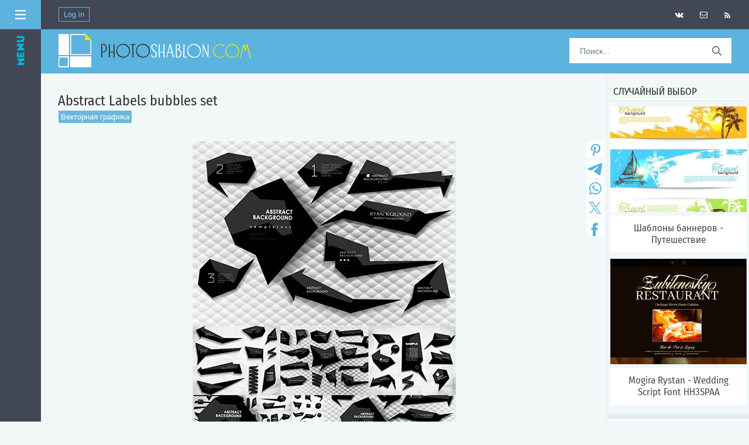

--- FILE ---
content_type: text/html; charset=UTF-8
request_url: https://photoshablon.com/news/abstract_labels_bubbles_set/2023-01-11-2414
body_size: 14991
content:
<!DOCTYPE html>
<html>
<head> 
<!--U1META1Z--><meta http-equiv="Content-Type" content="text/html; charset=utf-8">
<meta name="viewport" content="width=device-width, initial-scale=1.0">
<script src="https://use.fontawesome.com/6817d270ea.js"></script>
<link rel="icon" href="https://photoshablon.com/favicon.ico" type="image/x-icon"> 



<meta name="title" content="Abstract Labels bubbles set">
<meta name="description" content="Векторная графика для дизайна и печати. Файлы высокого качества."><meta name="keywords" content="векторная графика, vector graphics">










<title>Abstract Labels bubbles set</title>




<meta name="referrer" content="unsafe-url">
<meta name="yandex-verification" content="4b6fcc619b25cf2f" />
<script src="https://vk.com/js/api/openapi.js?136" type="text/javascript"></script>

<script async src="https://pagead2.googlesyndication.com/pagead/js/adsbygoogle.js?client=ca-pub-5415725405996117"
 crossorigin="anonymous"></script>

<meta property="og:title" content="Abstract Labels bubbles set" />
<meta property="og:description" content="" />
<meta property="og:image" content="https://photoshablon.com/_nw/24/08335550.jpg" />
<meta property="og:url" content="https://photoshablon.com/" />

<meta name="rapidgator" content="c5866f6797911eab0b42f2ca4b9facef7b06c5c5"/><!--/U1META1Z-->
<!--U1KOD1Z--><link rel="preconnect" href="https://fonts.googleapis.com">
<link rel="preconnect" href="https://fonts.gstatic.com" crossorigin>
<link href="https://fonts.googleapis.com/css2?family=Fira+Sans+Condensed&display=swap" rel="stylesheet">
<link href='https://fonts.googleapis.com/css?family=Lobster' rel='stylesheet'>

<!-- Yandex.RTB -->
<script>window.yaContextCb=window.yaContextCb||[]</script>
<script src="https://yandex.ru/ads/system/context.js" async></script>

<script src="https://jsc.adskeeper.com/site/654444.js" async>
</script>

<script async src="https://yandex.ru/ads/system/header-bidding.js"></script>
<script>
const dcJs = document.createElement('script'); 
dcJs.src = "https://ads.digitalcaramel.com/js/photoshablon.com.js?ts="+new Date().getTime();
dcJs.async = true;
document.head.appendChild(dcJs);
</script>
<script>window.yaContextCb = window.yaContextCb || [] </script> 
<script async src="https://yandex.ru/ads/system/context.js"></script><!--/U1KOD1Z--> 
 
<link rel="stylesheet" href="/_st/my.css?v=20260117_181033" />

	<link rel="stylesheet" href="/.s/src/base.min.css?v=221108" />
	<link rel="stylesheet" href="/.s/src/layer3.min.css?v=221108" />

	<script src="/.s/src/jquery-1.12.4.min.js"></script>
	
	<script src="/.s/src/uwnd.min.js?v=221108"></script>
	<link rel="stylesheet" href="/.s/src/ulightbox/ulightbox.min.css" />
	<link rel="stylesheet" href="/.s/src/socCom.min.css" />
	<link rel="stylesheet" href="/.s/src/social.css" />
	<script src="/.s/src/ulightbox/ulightbox.min.js"></script>
	<script src="/.s/src/socCom.min.js"></script>
	<script src="//sys000.ucoz.net/cgi/uutils.fcg?a=soc_comment_get_data&site=4graphica"></script>
	<script>
/* --- UCOZ-JS-DATA --- */
window.uCoz = {"language":"ru","uLightboxType":1,"site":{"host":"graphica.3dn.ru","id":"4graphica","domain":"photoshablon.com"},"country":"US","sign":{"7251":"Запрошенный контент не может быть загружен. Пожалуйста, попробуйте позже.","7254":"Изменить размер","3125":"Закрыть","7252":"Предыдущий","5255":"Помощник","7287":"Перейти на страницу с фотографией.","5458":"Следующий","7253":"Начать слайд-шоу"},"module":"news","ssid":"313557544675721531220","layerType":3};
/* --- UCOZ-JS-CODE --- */

		function eRateEntry(select, id, a = 65, mod = 'news', mark = +select.value, path = '', ajax, soc) {
			if (mod == 'shop') { path = `/${ id }/edit`; ajax = 2; }
			( !!select ? confirm(select.selectedOptions[0].textContent.trim() + '?') : true )
			&& _uPostForm('', { type:'POST', url:'/' + mod + path, data:{ a, id, mark, mod, ajax, ...soc } });
		}

		function updateRateControls(id, newRate) {
			let entryItem = self['entryID' + id] || self['comEnt' + id];
			let rateWrapper = entryItem.querySelector('.u-rate-wrapper');
			if (rateWrapper && newRate) rateWrapper.innerHTML = newRate;
			if (entryItem) entryItem.querySelectorAll('.u-rate-btn').forEach(btn => btn.remove())
		}
 function uSocialLogin(t) {
			var params = {"google":{"width":700,"height":600},"vkontakte":{"width":790,"height":400},"ok":{"height":390,"width":710},"facebook":{"height":520,"width":950},"yandex":{"height":515,"width":870}};
			var ref = escape(location.protocol + '//' + ('photoshablon.com' || location.hostname) + location.pathname + ((location.hash ? ( location.search ? location.search + '&' : '?' ) + 'rnd=' + Date.now() + location.hash : ( location.search || '' ))));
			window.open('/'+t+'?ref='+ref,'conwin','width='+params[t].width+',height='+params[t].height+',status=1,resizable=1,left='+parseInt((screen.availWidth/2)-(params[t].width/2))+',top='+parseInt((screen.availHeight/2)-(params[t].height/2)-20)+'screenX='+parseInt((screen.availWidth/2)-(params[t].width/2))+',screenY='+parseInt((screen.availHeight/2)-(params[t].height/2)-20));
			return false;
		}
		function TelegramAuth(user){
			user['a'] = 9; user['m'] = 'telegram';
			_uPostForm('', {type: 'POST', url: '/index/sub', data: user});
		}
$(function() {
		$('#fCode').on('keyup', function(event) {
			try {checkSecure(); } catch(e) {}
		});
	});
	
function loginPopupForm(params = {}) { new _uWnd('LF', ' ', -250, -100, { closeonesc:1, resize:1 }, { url:'/index/40' + (params.urlParams ? '?'+params.urlParams : '') }) }
/* --- UCOZ-JS-END --- */
</script>

	<style>.UhideBlock{display:none; }</style>
	<script type="text/javascript">new Image().src = "//counter.yadro.ru/hit;noadsru?r"+escape(document.referrer)+(screen&&";s"+screen.width+"*"+screen.height+"*"+(screen.colorDepth||screen.pixelDepth))+";u"+escape(document.URL)+";"+Date.now();</script>
</head>
<body>
<div id="utbr8214" rel="s747"></div>
<div>
<!--U1AHEADER1Z--><style type="text/css">
img, div { behavior: url(/images/iepngfix.htc)
</style>
<style type="text/css"> 
#cssmenu,
#cssmenu ul,
#cssmenu ul li,
#cssmenu ul li a {
 padding: 0;
 margin: 0;
 line-height: 1;
 font-family: Helvetica Neue,Helvetica,Arial,sans-serif;
}
#cssmenu:before,
#cssmenu:after,
#cssmenu > ul:before,
#cssmenu > ul:after {
 content: '';
 display: table;
}
#cssmenu:after,
#cssmenu > ul:after {
 clear: both;
}
#cssmenu {
 height: 73px;
 background: #5bb3de;
 width: 100%;
 border-bottom:3px solid #d6e529; 
 border-top:0px solid #ffffff; 
}
#cssmenu ul {
 background: #5bb3de;
 height: auto;
}
#cssmenu ul li {
 float: left;
 list-style: none;
}
#cssmenu ul li a {
 background: #05a6b3; 
 display: block;
 height: auto;
 padding: 11px 30px;
 border-right: 0px solid #cdd8ce;
 border-radius: 0;
 text-decoration: none;
 font-size: 14px;
 color: #303030;
}
#cssmenu ul li:first-child a {
 margin: 0;
}
#cssmenu ul li a:hover,
#cssmenu ul li.active a {
 background: #333333;
 display: block;
 height: auto;
 color: #303030;
}
</style>

<!--LiveInternet counter--><script type="text/javascript"><!--
new Image().src = "//counter.yadro.ru/hit?r"+
escape(document.referrer)+((typeof(screen)=="undefined")?"":
";s"+screen.width+"*"+screen.height+"*"+(screen.colorDepth?
screen.colorDepth:screen.pixelDepth))+";u"+escape(document.URL)+
";"+Math.random();//--></script><!--/LiveInternet-->
 
<!-- Yandex.Metrika counter -->
<script type="text/javascript" >
 (function(m,e,t,r,i,k,a){m[i]=m[i]||function(){(m[i].a=m[i].a||[]).push(arguments)};
 m[i].l=1*new Date();k=e.createElement(t),a=e.getElementsByTagName(t)[0],k.async=1,k.src=r,a.parentNode.insertBefore(k,a)})
 (window, document, "script", "https://mc.yandex.ru/metrika/tag.js", "ym");

 ym(84304951, "init", {
 clickmap:true,
 trackLinks:true,
 accurateTrackBounce:true
 });
</script>
<noscript><div><img src="https://mc.yandex.ru/watch/84304951" style="position:absolute; left:-9999px;" alt="" /></div></noscript>
<!-- /Yandex.Metrika counter -->

<div class="menu_v">
 <div class="m-header_v"> 
 <img src="/img/menu.svg" style="width: 18px;height: 18px;float: right;margin: 16px 16px 0 0;"> 
 
</div>
<script language="JavaScript"> 
 function hide(obj) { 
 if(document.getElementById(obj).style.display == '')
 {document.getElementById(obj).style.display = 'none'; 
 }
 else
 {document.getElementById(obj).style.display = ''; 
 }
 } 
 </script> 

<a href="/news/1-0-121" class="menu3_v" style="padding-top:18px;">Брошюры</a>
<a href="/news/1-0-74" class="menu3_v">Флаеры, постеры</a>
<a href="/news/1-0-25" class="menu3_v">Визитные карточки</a>
<a href="/news/1-0-122" class="menu3_v">Журналы, каталоги</a>
<a href="/news/1-0-33" class="menu3_v">Меню для ресторанов</a> 
<a href="/news/1-0-7" class="menu3_v">Свадебные приглашения</a>
<a href="/news/1-0-116" class="menu3_v">Резюме</a> 
<a href="/news/1-0-9" class="menu3_v">Дипломы, сертификаты</a> 
<a href="/news/1-0-85" class="menu3_v">Фотокниги, портфолио</a> 
<a href="/news/1-0-27" class="menu3_v">Обложки DVD</a> 
<a href="/news/1-0-21" class="menu3_v">Календари</a> 
<a href="/news/1-0-6" class="menu3_v">Шаблоны для школы</a> 
<a href="/news/1-0-2" class="menu3_v">Фоторамки</a>
<a href="/news/1-0-124" class="menu3_v">Костюмы для фото</a>
<a href="/news/1-0-120" class="menu3_v">Шаблоны для соцсетей</a> 
<a href="/news/1-0-37" class="menu3_v">Сайты, UI-киты</a>
<a href="/news/1-0-96" class="menu3_v">Мокапы</a> 
<a href="/news/1-0-99" class="menu3_v">Презентации</a>

<a onclick="hide('sub2')" class="menu3_v">Для Photoshop&ensp;<img style="border:0px;" src="/Oform/down.png"></a>
<span id="sub2" style="display: none;"> 
<a href="/news/1-0-5" class="menu2sub_v">Кисти</a>
<a href="/news/1-0-17" class="menu2sub_v">Стили, градиенты</a>
<a href="/news/1-0-36" class="menu2sub_v">Экшены, эффекты</a> 
<a href="/news/1-0-123" class="menu2sub_v">Пресеты Лайтрум</a> 
<a href="/news/1-0-35" class="menu2sub_v">Шрифты</a> 
 </span>

<a onclick="hide('sub1')" class="menu3_v">Стоковая графика&ensp;<img style="border:0px;" src="/Oform/down.png"></a>
<span id="sub1" style="display: none; "> 
<a href="/news/1-0-3" class="menu2sub_v">Фото</a> 
<a href="/news/1-0-15" class="menu2sub_v">PNG клипарт</a> 
 <a href="/news/1-0-38" class="menu2sub_v">Векторная графика</a> 
<a href="/news/1-0-16" class="menu2sub_v">Скрап-наборы</a>
<a href="/news/1-0-12" class="menu2sub_v">PSD-иллюстрации</a> 
<a href="/news/1-0-30" class="menu2sub_v">3D модели</a> 
 </span> 
 
<a href="/news/1-0-29" class="menu3_v">Видеошаблоны</a> 
<!-- <menyu> --> 
</div>

</div> 
</div> 
</div> 
</div>

<div class="wrapper"><div id="header">

<div style="background:#424754;height:50px;">
<div style="float:left;">
 
 <span style="float:left;margin-left:30px;" class="kn_vhd"> 
 <a href="javascript:;" rel="nofollow" onclick="loginPopupForm(); return false;">Log in</a>
 </span> 
 
 </div> 
 
<span style="float:right;margin-right:20px;" class="kn_icon"> 
<a style="padding:0px;" href="/news/rss" target=_blank>
<i style="padding-top:20px;" class="fa fa-rss" aria-hidden="true"></i></a> 
 </span> 
<span style="float:right;margin-right:7px;" class="kn_icon"> 
<a style="padding:0px;" href="/index/obratnaja_svjaz/0-3">
<i style="padding-top:19px;" class="fa fa-envelope-o" aria-hidden="true"></i></a>
 </span>
 <span style="float:right;margin-right:7px;" class="kn_icon"> 
 <a href="/go?https://vk.com/site_photoshablon_ru/" rel=nofollow target=_blank> 
 <i style="padding-top:19px;" class="fa fa-vk" aria-hidden="true"></i></a> 
 </div>
 </span>
</div>

<div id="cssmenu">
<div style="padding:0px 0 0px 0;margin-top:0px;margin-bottom:0px;">
 
 <ul> 
<a href="https://photoshablon.com/"><img style="margin:8px 0px 8px 30px;" src="/Oform/logo8.png" border="0"/></a> 
 
<li style="float:right;"><span>
<form method="get" action="/search" id="search">
<input name="q" type="text" name="search_text" id="search_text" placeholder="Поиск..."/>
<input type="submit" name="search_button" id="search_button" value=""/>
</form> 
</span></li>
 </ul> 
 
</div>
</div><!--/U1AHEADER1Z--> 

<DIV id=centerBlock>
 
<!-- Body --> 
<TABLE style="border:0px;width:100%;" cellSpacing=0 cellPadding=0>
<TBODY> 
<tr>
 
<td class=novosti vAlign=top>
<div class=content> 
<div class=b_verh_st align="center"> 

<script type="text/javascript" src="//photoshablon.com/rtr/12"></script>
 
</div> 
 
<table style="padding:10px 0 0 0;" border="0" cellpadding="0" cellspacing="0" width="100%" class="eBlock2">
<TR>
<td width="100%"> 
 
 <DIV class=eTitle style="text-align:left;padding-top:26px;"><h1>Abstract Labels bubbles set</h1></DIV> 
 
<div class="razdel"><div class="cat"><a style="color:#ffffff;" href="/news/vektornaja_grafika/1-0-38">Векторная графика</a></div></div><br> 
 
<script type="text/javascript">(function(w,doc) {
if (!w.__utlWdgt ) {
 w.__utlWdgt = true;
 var d = doc, s = d.createElement('script'), g = 'getElementsByTagName';
 s.type = 'text/javascript'; s.charset='UTF-8'; s.async = true;
 s.src = ('https:' == w.location.protocol ? 'https' : 'http') + '://w.uptolike.com/widgets/v1/uptolike.js';
 var h=d[g]('body')[0];
 h.appendChild(s);
}})(window,document);
</script>
<div style="float:right;width:37px;margin-left:-44px;margin-right:2px;margin-top:1px;" data-mobile-view="false" data-share-size="30" data-like-text-enable="false" data-background-alpha="0.0" data-pid="2013205" data-mode="share" data-background-color="#ffffff" data-hover-effect="scale" data-share-shape="rectangle" data-share-counter-size="12" data-icon-color="#5bb3de" data-mobile-sn-ids="vk.tw.ok.wh.tm.vb." data-text-color="#000000" data-buttons-color="#ffffff" data-counter-background-color="#ffffff" data-share-counter-type="disable" data-orientation="vertical" data-following-enable="false" data-sn-ids="ps.tm.wh.tw.fb." data-preview-mobile="false" data-selection-enable="false" data-exclude-show-more="true" data-share-style="0" data-counter-background-alpha="1.0" data-top-button="false" class="uptolike-buttons" ></div> 
 
<DIV class=eMessage> 
<DIV class="eMessage_img" align="center" style="position: relative;">
<script type="text/javascript">
$(document).ready(function(){
 $("body a").each(function(){
 if(this.href.indexOf("nitroflare.com")!=-1){
 $(this).click(function(e){
 window.open(this.href.replace(/nitroflare.com/gi,"nitro.download"));
 return false;
 });
 };
 });
});
</script>
<script type="text/javascript">
$(document).ready(function(){
 $("body a").each(function(){
 if(this.href.indexOf("turbobit.net")!=-1){
 $(this).click(function(e){
 window.open(this.href.replace(/turbobit.net/gi,"turb.pw"));
 return false;
 });
 };
 });
});
</script> 
<script type="text/javascript">
$(document).ready(function(){
 $("body a").each(function(){
 if(this.href.indexOf("turboobit.com")!=-1){
 $(this).click(function(e){
 window.open(this.href.replace(/turboobit.com/gi,"turb.pw"));
 return false;
 });
 };
 });
});
</script> 
<DIV align="center">
<!--IMG1--><img style="margin:0;padding:0;border:0;" src="/_nw/24/08335550.jpg" align="" /><!--IMG1-->
<BR>
<BR>
Abstract Labels bubbles set
<BR> 
24 files | EPS+preview | 31,4 MB
<BR>
<BR></DIV>
</DIV>

 
<div style="margin: auto 9px;padding: 20px 20px 26px 20px;background: #f2f7f7;border-top: 0px solid #e2eded;border-top: 1px dashed #5bb3de;">
<center><i class="fa fa-arrow-right" aria-hidden="true" style="color: #19b6ea;font-size: 19px;"></i> Мы знаем, что у пользователей из некоторых стран могут возникать проблемы с доступом к иностранным файлообменникам. И уже работаем над тем, чтобы постепенно перенести все файлы на облачные сервисы, которые доступны без ограничений и не требуют использования VPN. Ссылки будут обновляться по мере переноса файлов.
<br>
Спасибо за понимание и поддержку <i class="fa fa-heart" aria-hidden="true" style="color: #19b6ea;font-size: 19px;"></i></center></div>
 
<div class="quotes"> 
 
 
<div align="center"><A class="boot2" href="/go?https://turb.pw/n2t9nbzktvrj/Abstract Labels bubbles set.rar.html" rel=nofollow target=_blank>Скачать с turbobit.net</a></div>
<div align="center"><A class="boot2" href="/go?https://hitf.cc/iLiuPRT/Abstract Labels bubbles set.rar.html" rel=nofollow target=_blank>Скачать с hitfile.net</a></div>
<div align="center"><A class="boot2" href="/go?https://nitroflare.com/view/AEB194D5F79B5CE/Abstract_Labels_bubbles_set.rar" rel=nofollow target=_blank>Скачать с nitroflare.com</a></div> 
 

 
<form method="post" name="badlink" id="f6F9kL" style="margin: 0pt;" onsubmit="fun6F9kL();return false;"><input name="f1" size="30" value="badlink@photoshablon.ru" maxlength="70" type="hidden"><input name="f2" size="30" value="Нерабочая ссылка!" type="hidden"><input name="f3" size="30" value="0" type="hidden"><input style="display: none;" name="sbm" type="submit"><input name="id" value="2" type="hidden"><input name="a" value="1" type="hidden"><input name="o" value="1" type="hidden"></form><script type="text/javascript"><br>var sblmb2=0;<br>function fun6F9kL(){try {var tr=checksubmit();<br>if(!tr){return false;}}catch(e){}<br>if (sblmb2==1){return false;}<br>sblmb2=1;<br>openLayerB('sendMFe2','f6F9kL','/mail/','Sending a message',350,150,'','','1');};<br>document.badlink.f3.value=document.location.href;<br></script><div align="center"><a class="badlink" href="javascript://" onclick="if (confirm('Are you sure the link is not working?')){openLayerB('sendMFe2','f6F9kL','/mail/','Sending a message',350,150,'','','1');};document.badlink.f3.value=document.location.href;return false;">Сообщить о битой ссылке</a></div> 
</div>
 
<div class=quotes align="center" style="margin-top:8px"> 
<script type="text/javascript" src="//photoshablon.com/rtr/8"></script>
</div> 
 
<div align="center" class="quotes2"> 
 
 
 
 
 
 
 
 
 
 
 
 
 
 
<div class="recomend"><fieldset class="field_set"><legend class="block-title">Случайный выбор</legend></fieldset><div style="display:grid; grid-template-columns:repeat(4, 1fr); gap:1em;"><div style="margin:0 0px;"> <a href="https://photoshablon.com/news/brown_vintage_retro_coffee_shop_set_illustration_fjtf8jx/2025-04-11-116717"><img style="object-fit: cover;width: 100%;height: 220px;border:1px solid #ffffff;" src="https://photoshablon.com/_nw/1167/21692683.jpg" border="0"></a> </div><div style="margin:0 0px;"> <a href="https://photoshablon.com/news/koi_fish_seamless_pattern_ubqhbtd/2024-10-19-118905"><img style="object-fit: cover;width: 100%;height: 220px;border:1px solid #ffffff;" src="https://photoshablon.com/_nw/1189/69868477.jpg" border="0"></a> </div><div style="margin:0 0px;"> <a href="https://photoshablon.com/news/cute_insects_collection_nfnnzyh/2026-01-17-119894"><img style="object-fit: cover;width: 100%;height: 220px;border:1px solid #ffffff;" src="https://photoshablon.com/_nw/1198/77418534.jpg" border="0"></a> </div><div style="margin:0 0px;"> <a href="https://photoshablon.com/news/vectors_cartoon_businessman_17/2025-04-23-56998"><img style="object-fit: cover;width: 100%;height: 220px;border:1px solid #ffffff;" src="https://photoshablon.com/_nw/569/69743838.jpg" border="0"></a> </div></div></div>
 

 
 




 


 
 
</div> 
 
<BR> 
</div> 
</TD> 
</TR> 
 
<TR>
<TD class=eDetails colSpan=2> 
 
 <div align="left" class="lenta2">
 <div class="razdel_st"><span title="03:35" style="margin-right:10px;">11.01.2023</span> | <A style="margin-right:10px;margin-left:10px;" href="javascript:;" rel="nofollow" onclick="window.open('/index/8-2', 'up2', 'scrollbars=1,top=0,left=0,resizable=1,width=700,height=375'); return false;">lis</A> | <i class="fa fa-eye" aria-hidden="true" style="margin-left:10px;"></i> 729
</div> 

 </div> 
 </TD> 
 </TR>
 </TABLE> 
 

<TABLE border=0 cellSpacing=0 cellPadding=0 width="100%"> 
<TBODY> 
 

<TR> 
<TD height=0 align=right></TD>
</TR>
<TR style="background:#e4eeee;">
<TD colSpan=2><script>
				function spages(p, link) {
					!!link && location.assign(atob(link));
				}
			</script>
			<div id="comments"></div>
			<div id="newEntryT"></div>
			<div id="allEntries"></div>
			<div id="newEntryB"></div><script>
			
		Object.assign(uCoz.spam ??= {}, {
			config : {
				scopeID  : 0,
				idPrefix : 'comEnt',
			},
			sign : {
				spam            : 'Спам',
				notSpam         : 'Не спам',
				hidden          : 'Спам-сообщение скрыто.',
				shown           : 'Спам-сообщение показано.',
				show            : 'Показать',
				hide            : 'Скрыть',
				admSpam         : 'Разрешить жалобы',
				admSpamTitle    : 'Разрешить пользователям сайта помечать это сообщение как спам',
				admNotSpam      : 'Это не спам',
				admNotSpamTitle : 'Пометить как не-спам, запретить пользователям жаловаться на это сообщение',
			},
		})
		
		uCoz.spam.moderPanelNotSpamClick = function(elem) {
			var waitImg = $('<img align="absmiddle" src="/.s/img/fr/EmnAjax.gif">');
			var elem = $(elem);
			elem.find('img').hide();
			elem.append(waitImg);
			var messageID = elem.attr('data-message-id');
			var notSpam   = elem.attr('data-not-spam') ? 0 : 1; // invert - 'data-not-spam' should contain CURRENT 'notspam' status!

			$.post('/index/', {
				a          : 101,
				scope_id   : uCoz.spam.config.scopeID,
				message_id : messageID,
				not_spam   : notSpam
			}).then(function(response) {
				waitImg.remove();
				elem.find('img').show();
				if (response.error) {
					alert(response.error);
					return;
				}
				if (response.status == 'admin_message_not_spam') {
					elem.attr('data-not-spam', true).find('img').attr('src', '/.s/img/spamfilter/notspam-active.gif');
					$('#del-as-spam-' + messageID).hide();
				} else {
					elem.removeAttr('data-not-spam').find('img').attr('src', '/.s/img/spamfilter/notspam.gif');
					$('#del-as-spam-' + messageID).show();
				}
				//console.log(response);
			});

			return false;
		};

		uCoz.spam.report = function(scopeID, messageID, notSpam, callback, context) {
			return $.post('/index/', {
				a: 101,
				scope_id   : scopeID,
				message_id : messageID,
				not_spam   : notSpam
			}).then(function(response) {
				if (callback) {
					callback.call(context || window, response, context);
				} else {
					window.console && console.log && console.log('uCoz.spam.report: message #' + messageID, response);
				}
			});
		};

		uCoz.spam.reportDOM = function(event) {
			if (event.preventDefault ) event.preventDefault();
			var elem      = $(this);
			if (elem.hasClass('spam-report-working') ) return false;
			var scopeID   = uCoz.spam.config.scopeID;
			var messageID = elem.attr('data-message-id');
			var notSpam   = elem.attr('data-not-spam');
			var target    = elem.parents('.report-spam-target').eq(0);
			var height    = target.outerHeight(true);
			var margin    = target.css('margin-left');
			elem.html('<img src="/.s/img/wd/1/ajaxs.gif">').addClass('report-spam-working');

			uCoz.spam.report(scopeID, messageID, notSpam, function(response, context) {
				context.elem.text('').removeClass('report-spam-working');
				window.console && console.log && console.log(response); // DEBUG
				response.warning && window.console && console.warn && console.warn( 'uCoz.spam.report: warning: ' + response.warning, response );
				if (response.warning && !response.status) {
					// non-critical warnings, may occur if user reloads cached page:
					if (response.warning == 'already_reported' ) response.status = 'message_spam';
					if (response.warning == 'not_reported'     ) response.status = 'message_not_spam';
				}
				if (response.error) {
					context.target.html('<div style="height: ' + context.height + 'px; line-height: ' + context.height + 'px; color: red; font-weight: bold; text-align: center;">' + response.error + '</div>');
				} else if (response.status) {
					if (response.status == 'message_spam') {
						context.elem.text(uCoz.spam.sign.notSpam).attr('data-not-spam', '1');
						var toggle = $('#report-spam-toggle-wrapper-' + response.message_id);
						if (toggle.length) {
							toggle.find('.report-spam-toggle-text').text(uCoz.spam.sign.hidden);
							toggle.find('.report-spam-toggle-button').text(uCoz.spam.sign.show);
						} else {
							toggle = $('<div id="report-spam-toggle-wrapper-' + response.message_id + '" class="report-spam-toggle-wrapper" style="' + (context.margin ? 'margin-left: ' + context.margin : '') + '"><span class="report-spam-toggle-text">' + uCoz.spam.sign.hidden + '</span> <a class="report-spam-toggle-button" data-target="#' + uCoz.spam.config.idPrefix + response.message_id + '" href="javascript:;">' + uCoz.spam.sign.show + '</a></div>').hide().insertBefore(context.target);
							uCoz.spam.handleDOM(toggle);
						}
						context.target.addClass('report-spam-hidden').fadeOut('fast', function() {
							toggle.fadeIn('fast');
						});
					} else if (response.status == 'message_not_spam') {
						context.elem.text(uCoz.spam.sign.spam).attr('data-not-spam', '0');
						$('#report-spam-toggle-wrapper-' + response.message_id).fadeOut('fast');
						$('#' + uCoz.spam.config.idPrefix + response.message_id).removeClass('report-spam-hidden').show();
					} else if (response.status == 'admin_message_not_spam') {
						elem.text(uCoz.spam.sign.admSpam).attr('title', uCoz.spam.sign.admSpamTitle).attr('data-not-spam', '0');
					} else if (response.status == 'admin_message_spam') {
						elem.text(uCoz.spam.sign.admNotSpam).attr('title', uCoz.spam.sign.admNotSpamTitle).attr('data-not-spam', '1');
					} else {
						alert('uCoz.spam.report: unknown status: ' + response.status);
					}
				} else {
					context.target.remove(); // no status returned by the server - remove message (from DOM).
				}
			}, { elem: elem, target: target, height: height, margin: margin });

			return false;
		};

		uCoz.spam.handleDOM = function(within) {
			within = $(within || 'body');
			within.find('.report-spam-wrap').each(function() {
				var elem = $(this);
				elem.parent().prepend(elem);
			});
			within.find('.report-spam-toggle-button').not('.report-spam-handled').click(function(event) {
				if (event.preventDefault ) event.preventDefault();
				var elem    = $(this);
				var wrapper = elem.parents('.report-spam-toggle-wrapper');
				var text    = wrapper.find('.report-spam-toggle-text');
				var target  = elem.attr('data-target');
				target      = $(target);
				target.slideToggle('fast', function() {
					if (target.is(':visible')) {
						wrapper.addClass('report-spam-toggle-shown');
						text.text(uCoz.spam.sign.shown);
						elem.text(uCoz.spam.sign.hide);
					} else {
						wrapper.removeClass('report-spam-toggle-shown');
						text.text(uCoz.spam.sign.hidden);
						elem.text(uCoz.spam.sign.show);
					}
				});
				return false;
			}).addClass('report-spam-handled');
			within.find('.report-spam-remove').not('.report-spam-handled').click(function(event) {
				if (event.preventDefault ) event.preventDefault();
				var messageID = $(this).attr('data-message-id');
				del_item(messageID, 1);
				return false;
			}).addClass('report-spam-handled');
			within.find('.report-spam-btn').not('.report-spam-handled').click(uCoz.spam.reportDOM).addClass('report-spam-handled');
			window.console && console.log && console.log('uCoz.spam.handleDOM: done.');
			try { if (uCoz.manageCommentControls) { uCoz.manageCommentControls() } } catch(e) { window.console && console.log && console.log('manageCommentControls: fail.'); }

			return this;
		};
	
			uCoz.spam.handleDOM();
		</script>
			<script>
				(function() {
					'use strict';
					var commentID = ( /comEnt(\d+)/.exec(location.hash) || {} )[1];
					if (!commentID) {
						return window.console && console.info && console.info('comments, goto page', 'no comment id');
					}
					var selector = '#comEnt' + commentID;
					var target = $(selector);
					if (target.length) {
						$('html, body').animate({
							scrollTop: ( target.eq(0).offset() || { top: 0 } ).top
						}, 'fast');
						return window.console && console.info && console.info('comments, goto page', 'found element', selector);
					}
					$.get('/index/802', {
						id: commentID
					}).then(function(response) {
						if (!response.page) {
							return window.console && console.warn && console.warn('comments, goto page', 'no page within response', response);
						}
						spages(response.page);
						setTimeout(function() {
							target = $(selector);
							if (!target.length) {
								return window.console && console.warn && console.warn('comments, goto page', 'comment element not found', selector);
							}
							$('html, body').animate({
								scrollTop: ( target.eq(0).offset() || { top: 0 } ).top
							}, 'fast');
							return window.console && console.info && console.info('comments, goto page', 'scrolling to', selector);
						}, 500);
					}, function(response) {
						return window.console && console.error && console.error('comments, goto page', response.responseJSON);
					});
				})();
			</script>
		</TD></TR>
<TR>
<TD colSpan=2 align=middle></TD></TR>
 
</TBODY></TABLE><form name="socail_details" id="socail_details" onsubmit="return false;">
						   <input type="hidden" name="social" value="">
						   <input type="hidden" name="data" value="">
						   <input type="hidden" name="id" value="2414">
						   <input type="hidden" name="ssid" value="313557544675721531220">
					   </form><div id="postFormContent" class="">
		<form method="post" name="addform" id="acform" action="/index/" onsubmit="return addcom(this)" class="news-com-add" data-submitter="addcom"><script>
		function _dS(a){var b=a.split(''),c=b.pop();return b.map(function(d){var e=d.charCodeAt(0)-c;return String.fromCharCode(32>e?127-(32-e):e)}).join('')}
		var _y8M = _dS('Botv{z&z vkC(nojjkt(&tgskC(yuy(&|gr{kC(9:>=?<<8=8(&5D6');
		function addcom( form, data = {} ) {
			if (document.getElementById('addcBut')) {
				document.getElementById('addcBut').disabled = true;
			} else {
				try { document.addform.submit.disabled = true; } catch(e) {}
			}

			if (document.getElementById('eMessage')) {
				document.getElementById('eMessage').innerHTML = '<span style="color:#999"><img src="/.s/img/ma/m/i2.gif" border="0" align="absmiddle" width="13" height="13"> Идёт передача данных...</span>';
			}

			_uPostForm(form, { type:'POST', url:'/index/', data })
			return false
		}
document.write(_y8M);</script>
				<div class="mc-widget">
					<script>
						var socRedirect = location.protocol + '//' + ('photoshablon.com' || location.hostname) + location.pathname + location.search + (location.hash && location.hash != '#' ? '#reloadPage,' + location.hash.substr(1) : '#reloadPage,gotoAddCommentForm' );
						socRedirect = encodeURIComponent(socRedirect);

						try{var providers = {};} catch (e) {}

						function socialRepost(entry_link, message) {
							console.log('Check witch Social network is connected.');

							var soc_type = jQuery("form#acform input[name='soc_type']").val();
							switch (parseInt(soc_type)) {
							case 101:
								console.log('101');
								var newWin = window.open('https://vk.com/share.php?url='+entry_link+'&description='+message+'&noparse=1','window','width=640,height=500,scrollbars=yes,status=yes');
							  break;
							case 102:
								console.log('102');
								var newWin = window.open('https://www.facebook.com/sharer/sharer.php?u='+entry_link+'&description='+encodeURIComponent(message),'window','width=640,height=500,scrollbars=yes,status=yes');
							  break;
							case 103:
								console.log('103');

							  break;
							case 104:
								console.log('104');

							  break;
							case 105:
								console.log('105');

							  break;
							case 106:
								console.log('106');

							  break;
							case 107:
								console.log('107');
								var newWin = window.open('https://twitter.com/intent/tweet?source=webclient&url='+entry_link+'&text='+encodeURIComponent(message)+'&callback=?','window','width=640,height=500,scrollbars=yes,status=yes');
							  break;
							case 108:
								console.log('108');

							  break;
							case 109:
								console.log('109');
								var newWin = window.open('https://plusone.google.com/_/+1/confirm?hl=en&url='+entry_link,'window','width=600,height=610,scrollbars=yes,status=yes');
							  break;
							}
						}

						function updateSocialDetails(type) {
							console.log('updateSocialDetails');
							jQuery.getScript('//sys000.ucoz.net/cgi/uutils.fcg?a=soc_comment_get_data&site=4graphica&type='+type, function() {
								jQuery("form#socail_details input[name='social']").val(type);
								jQuery("form#socail_details input[name=data]").val(data[type]);
								jQuery("form#acform input[name=data]").val(data[type]);
								_uPostForm('socail_details',{type:'POST',url:'/index/778', data:{'m':'2', 'vi_commID': '', 'catPath': ''}});
							});
						}

						function logoutSocial() {
							console.log('delete cookie');
							delete_msg_cookie();
							jQuery.getScript('//sys000.ucoz.net/cgi/uutils.fcg?a=soc_comment_clear_data&site=4graphica', function(){window.location.reload();});
						}

						function utf8_to_b64( str) {
							return window.btoa(encodeURIComponent( escape( str )));
						}

						function b64_to_utf8( str) {
							return unescape(decodeURIComponent(window.atob( str )));
						}

						function getCookie(c_name) {
							var c_value = " " + document.cookie;
							var c_start = c_value.indexOf(" " + c_name + "=");
							if (c_start == -1) {
								c_value = null;
							} else {
								c_start = c_value.indexOf("=", c_start) + 1;
								var c_end = c_value.indexOf(";", c_start);
								if (c_end == -1) {
									c_end = c_value.length;
								}
								c_value = unescape(c_value.substring(c_start,c_end));
							}
							return c_value;
						}

						var delete_msg_cookie = function() {
							console.log('delete_msg_cookie');
							document.cookie = 'msg=;expires=Thu, 01 Jan 1970 00:00:01 GMT;';
						};

						function preSaveMessage() {
							var msg = jQuery("form#acform textarea").val();
							if (msg.length > 0) {
								document.cookie = "msg="+utf8_to_b64(msg)+";"; //path="+window.location.href+";
							}
						}

						function googleAuthHandler(social) {
							if (!social) return
							if (!social.enabled || !social.handler) return

							social.window = window.open(social.url, '_blank', 'width=600,height=610');
							social.intervalId = setInterval(function(social) {
								if (social.window.closed) {
									clearInterval(social.intervalId)
									self.location.reload()
								}
							}, 1000, social)
						}

						

						(function(jq) {
							jq(document).ready(function() {
								
																
								jQuery(".uf-tooltip a.uf-tt-exit").attr('href','/index/10');
								console.log('ready - update details');
								console.log('scurrent', window.scurrent);
								if (typeof(window.scurrent) != 'undefined' && scurrent > 0 && data[scurrent]) {
									jQuery("#postFormContent").html('<div style="width:100%;text-align:center;padding-top:50px;"><img alt="" src="/.s/img/ma/m/i3.gif" border="0" width="220" height="19" /></div>');

									jQuery("form#socail_details input[name=social]").val(scurrent);
									jQuery("form#socail_details input[name=data]").val(data[scurrent]);
									updateSocialDetails(scurrent);
								}
								jQuery('a#js-ucf-start').on('click', function(event) {
									event.preventDefault();
									if (scurrent == 0) {
										window.open("//sys000.ucoz.net/cgi/uutils.fcg?a=soc_comment_auth",'SocialLoginWnd','width=500,height=350,resizable=yes,titlebar=yes');
									}
								});

								jQuery('#acform a.login-with').on('click', function(event) {
									event.preventDefault();
									let social = providers[ this.dataset.social ];

									if (typeof(social) != 'undefined' && social.enabled == 1) {
										if (social.handler) {
											social.handler(social);
										} else {
											// unetLoginWnd
											let newWin = window.open(social.url, "_blank", 'width=600,height=610,scrollbars=yes,status=yes');
										}
									}
								});
							});
						})(jQuery);
					</script>
				</div><div style="background:#e9f2f2;padding:20px 30px 26px 30px;font-size:13px;"><div style="margin:0 30px;">
<div class="uForm uComForm">
 
 
 <div class="uComForm-inner">
 <span class="ucf-avatar"><img src="/.s/img/icon/social/noavatar.png" alt="avatar" /></span>
 <div class="ucf-content ucf-start-content">
 <ul class="uf-form ucf-form">
 <li><textarea class="uf-txt-input commFl js-start-txt" style="font-size: 14px !important;color: #303030 !important;"></textarea>
 <div class="uauth-small-links uauth-links-set" style="margin-left:0px;margin-top:10px;">Log in: <div class="auth-social-list inline-social-list"><a href="javascript:;" onclick="window.open('https://login.uid.me/?site=4graphica&ref='+escape(location.protocol + '//' + ('photoshablon.com' || location.hostname) + location.pathname + ((location.hash ? ( location.search ? location.search + '&' : '?' ) + 'rnd=' + Date.now() + location.hash : ( location.search || '' )))),'uidLoginWnd','width=580,height=450,resizable=yes,titlebar=yes');return false;" class="login-with uid" title="Войти через uID" rel="nofollow"><i></i></a><a href="javascript:;" onclick="return uSocialLogin('vkontakte');" data-social="vkontakte" class="login-with vkontakte" title="Войти через ВКонтакте" rel="nofollow"><i></i></a><a href="javascript:;" onclick="return uSocialLogin('facebook');" data-social="facebook" class="login-with facebook" title="Войти через Facebook" rel="nofollow"><i></i></a><a href="javascript:;" onclick="return uSocialLogin('yandex');" data-social="yandex" class="login-with yandex" title="Войти через Яндекс" rel="nofollow"><i></i></a><a href="javascript:;" onclick="return uSocialLogin('google');" data-social="google" class="login-with google" title="Войти через Google" rel="nofollow"><i></i></a><a href="javascript:;" onclick="return uSocialLogin('ok');" data-social="ok" class="login-with ok" title="Войти через Одноклассники" rel="nofollow"><i></i></a></div><button class="button_os2" onclick="preSaveMessage(); window.open('/index/800?ref='+window.location.href, 'SocialLoginWnd', 'width=500,height=410,resizable=yes,titlebar=yes');">Send</button></div>
 </ul>
 </div>
 </div>
 
</div></div></div><input type="hidden" name="ssid" value="313557544675721531220" />
				<input type="hidden" name="a"  value="36" />
				<input type="hidden" name="m"  value="2" />
				<input type="hidden" name="id" value="2414" />
				
				<input type="hidden" name="soc_type" id="csoc_type" />
				<input type="hidden" name="data" id="cdata" />
			</form>
		</div> 
</div> 
 
<!--U1PRAV1Z--><script type="text/javascript"> setTimeout(function(){$('.web5').fadeIn()},5000) </script>
<script type="text/javascript"> setTimeout(function(){$('.web10').fadeIn()},10000) </script>
<script type="text/javascript"> setTimeout(function(){$('.web15').fadeIn()},15000) </script>
<script type="text/javascript"> setTimeout(function(){$('.web20').fadeIn()},20000) </script>
<script type="text/javascript"> setTimeout(function(){$('.web25').fadeIn()},25000) </script>
<script type="text/javascript"> setTimeout(function(){$('.web30').fadeIn()},30000) </script>
<script type="text/javascript"> setTimeout(function(){$('.web35').fadeIn()},35000) </script>
<script type="text/javascript"> setTimeout(function(){$('.web40').fadeIn()},40000) </script>
<script type="text/javascript"> setTimeout(function(){$('.web45').fadeIn()},45000) </script>
<script type="text/javascript"> setTimeout(function(){$('.web60').fadeIn()},60000) </script>

<script language="JavaScript"> 
 function hide(obj) { 
 if(document.getElementById(obj).style.display == '')
 {document.getElementById(obj).style.display = 'none'; 
 }
 else
 {document.getElementById(obj).style.display = ''; 
 }
 } 
 </script> 
 
<!--[if lt IE 7]>
<script type="text/javascript" src="js/jquery/jquery.js"></script>
<script type="text/javascript" src="js/jquery/jquery.dropdown.js"></script>
<![endif]--> 

<div class=rk160>
<center>
<nofollow><noindex> 
 
 
 
 
 
 
 
 
 
 
 
 
 
 
<div class=block_rk_inf style="border-top: none !important;"><legend class="block-title2" style="max-width:300px !important;">Случайный выбор</legend>
<div style="max-width:300px !important;"> <a href="https://photoshablon.com/news/sunflower_1_2418500_3d_model/2025-04-02-116584" style="font-size: 17px;font-family: 'Fira Sans Condensed', sans-serif;text-decoration: none;line-height: 1.2;"><img style="object-fit: cover;width: 100%;height: 180px;margin-top:4px;border-top:1px solid #e9f2f2;" src="https://photoshablon.com/_nw/1165/34869282.jpg" border="0"><br><div style="background:#ffffff;border-bottom:1px solid #e9f2f2;padding:12px;margin-bottom:4px;">Подсолнухи, букет - 3D модель</div></a> </div><div style="max-width:300px !important;"> <a href="https://photoshablon.com/news/vectors_blue_business_icons_set/2025-04-11-43970" style="font-size: 17px;font-family: 'Fira Sans Condensed', sans-serif;text-decoration: none;line-height: 1.2;"><img style="object-fit: cover;width: 100%;height: 180px;margin-top:4px;border-top:1px solid #e9f2f2;" src="https://photoshablon.com/_nw/439/26429849.jpg" border="0"><br><div style="background:#ffffff;border-bottom:1px solid #e9f2f2;padding:12px;margin-bottom:4px;">Векторные иконки - Бизнес</div></a> </div>
</div> 
 
 
<div class=block_rk> 
<script type="text/javascript" src="//photoshablon.com/rtr/13-634"></script> 
</div> 

 
<div class=block_rk> 
<script type="text/javascript" src="//photoshablon.com/rtr/14"></script> 
</div>
 
 
 
 
 
 
 
 
 
 
 
 
 
 
</noindex></nofollow> 
</center> 
</div><!--/U1PRAV1Z--> 
 
 </TD> 
 
</TR> 
</TBODY>
</TABLE> 
 
<!-- /Body -->
 
 </DIV> 
 
<div>
<!--U1NIZ1Z-->
<script type="text/javascript" src="//photoshablon.com/rtr/17"></script>
 

 

<div style="background: #fff;border-top:0px solid #e2eded;" align="center"> 
</div> 

<!-- Footer -->
<div class="footer" style="position:absolute;"> 
<div style="text-align: left;" class=footer_razdel>
  
 <span style="font-family: 'Fira Sans Condensed', sans-serif;font-size:18px;line-height:32px;">О сайте PHOTOSHABLON.COM</span>
 <br>
Добро пожаловать на photoshablon.com - ваш ресурс для бесплатных шаблонов и графических материалов для дизайна, видео и печати. Здесь вы найдёте фоторамки, открытки, календари, визитки, баннеры, PSD-иллюстрации, видеошаблоны, 3D-модели, шрифты и многое другое. Все материалы подготовлены в удобных форматах и легко редактируются, чтобы ускорить работу и творческий процесс.
 <br>
Если вы раньше пользовались photoshablon.ru, не волнуйтесь - это тот же сайт, просто с новым доменом. Всё содержимое осталось прежним, а новые разделы и ресурсы помогут работать с дизайном, графикой и видео ещё удобнее и быстрее.
 <br>
Независимо от того, создаёте ли вы материалы для социальных сетей, рекламы, печатной продукции или личных проектов, photoshablon.com предлагает готовые решения и вдохновение для любого проекта.
</div>
 
<div class="mn_niz">
<a href="/photo/">Открытки и стикеры</a><a href="/load/">Статьи</a><a href="/index/0-131">Разместить статью</a><a href="/index/0-109">Пожаловаться</a>
</div> 
<div style="text-align:left;background:#424754;padding:6px 30px 11px 30px;color:#cddddd;">
<br>
<div style="text-align:right;margin-bottom:-25px;font-size:12px;font-weight:lighter;">
Все права защищены © 2026 Photoshablon.com | Photoshablon.ru
</div> 
 
<div style="text-align:left;padding-top:3px;"> 
<!--LiveInternet logo--><a href="//www.liveinternet.ru/click"
target="_blank"><img style="border:0px;width:31px;height:31px;" src="//counter.yadro.ru/logo?45.3"
title="LiveInternet"
alt=""></a><!--/LiveInternet--> 
 
</div> 
 <!-- /Footer --></DIV> 
 
<!-- <Вверх> --> 
 <a href="#" class="scrollup"></a> 
 <script type="text/javascript"> 
 $(document).ready(function(){ 
 $(window).scroll(function(){ 
 if ($(this).scrollTop() > 2000) { 
 $('.scrollup').fadeIn(); 
 } else { 
 $('.scrollup').fadeOut(); 
 } 
 }); 
 $('.scrollup').click(function(){ 
 $("html, body").animate({ scrollTop: 0 }, 600); 
 return false; 
 }); 
 }); 
 </script> 
 <!-- </Вверх> --> 
 
</div><!--/U1NIZ1Z--></div> 
 
﻿<script type="text/javascript"> $.get("/news/abstract_labels_bubbles_set/2023-01-11-2414", function(data){ $('#oz1').html($('#ozer1',data).html()); }); </script> 
 
</BODY></html>
<!-- 0.31503 (s747) -->

--- FILE ---
content_type: text/html; charset=utf-8
request_url: https://www.google.com/recaptcha/api2/aframe
body_size: 248
content:
<!DOCTYPE HTML><html><head><meta http-equiv="content-type" content="text/html; charset=UTF-8"></head><body><script nonce="X8z7aJ-V3etNVPDn2snaNg">/** Anti-fraud and anti-abuse applications only. See google.com/recaptcha */ try{var clients={'sodar':'https://pagead2.googlesyndication.com/pagead/sodar?'};window.addEventListener("message",function(a){try{if(a.source===window.parent){var b=JSON.parse(a.data);var c=clients[b['id']];if(c){var d=document.createElement('img');d.src=c+b['params']+'&rc='+(localStorage.getItem("rc::a")?sessionStorage.getItem("rc::b"):"");window.document.body.appendChild(d);sessionStorage.setItem("rc::e",parseInt(sessionStorage.getItem("rc::e")||0)+1);localStorage.setItem("rc::h",'1769387749115');}}}catch(b){}});window.parent.postMessage("_grecaptcha_ready", "*");}catch(b){}</script></body></html>

--- FILE ---
content_type: text/javascript; charset=UTF-8
request_url: https://photoshablon.com/rtr/14
body_size: 383
content:
document.write('<div style="max-height:600px !important;max-width:300px !important;"><div id="adfox_166998045177775662"></div> <script>  window.yaContextCb.push(()=>{  Ya.adfoxCode.createAdaptive({  ownerId: 332443,  containerId: \'adfox_166998045177775662\',  params: {  p1: \'cwmtq\',  p2: \'gxna\'  }  }, [\'desktop\'], {  tabletWidth: 830,  phoneWidth: 480,  isAutoReloads: false  })  }) </script> <script> setInterval(function(){  window.Ya.adfoxCode.reload(\'adfox_166998045177775662\', {onlyIfWasVisible: true}) }, 30000); </script></div>');

--- FILE ---
content_type: text/javascript; charset=UTF-8
request_url: https://photoshablon.com/rtr/12
body_size: 401
content:
document.write('<div style="max-width:728px !important;max-height:90px !important;"><div class="field_set_2"><div id="adfox_166998056950917033"></div> <script>  window.yaContextCb.push(()=>{  Ya.adfoxCode.createAdaptive({  ownerId: 332443,  containerId: \'adfox_166998056950917033\',  params: {  p1: \'cwmts\',  p2: \'gxmz\'  }  }, [\'desktop\'], {  tabletWidth: 830,  phoneWidth: 480,  isAutoReloads: false  })  }) </script> <script> setInterval(function(){  window.Ya.adfoxCode.reload(\'adfox_166998056950917033\', {onlyIfWasVisible: true}) }, 30000); </script></div></div>');

--- FILE ---
content_type: application/javascript;charset=utf-8
request_url: https://w.uptolike.com/widgets/v1/version.js?cb=cb__utl_cb_share_1769387744432901
body_size: 396
content:
cb__utl_cb_share_1769387744432901('1ea92d09c43527572b24fe052f11127b');

--- FILE ---
content_type: application/javascript;charset=utf-8
request_url: https://w.uptolike.com/widgets/v1/widgets-batch.js?params=JTVCJTdCJTIycGlkJTIyJTNBJTIyMjAxMzIwNSUyMiUyQyUyMnVybCUyMiUzQSUyMmh0dHBzJTNBJTJGJTJGcGhvdG9zaGFibG9uLmNvbSUyRm5ld3MlMkZhYnN0cmFjdF9sYWJlbHNfYnViYmxlc19zZXQlMkYyMDIzLTAxLTExLTI0MTQlMjIlN0QlNUQ=&mode=0&callback=callback__utl_cb_share_1769387746111476
body_size: 412
content:
callback__utl_cb_share_1769387746111476([{
    "pid": "2013205",
    "subId": 0,
    "initialCounts": {"fb":0,"tw":0,"tb":0,"ok":0,"vk":0,"ps":0,"gp":0,"mr":0,"lj":0,"li":0,"sp":0,"su":0,"ms":0,"fs":0,"bl":0,"dg":0,"sb":0,"bd":0,"rb":0,"ip":0,"ev":0,"bm":0,"em":0,"pr":0,"vd":0,"dl":0,"pn":0,"my":0,"ln":0,"in":0,"yt":0,"rss":0,"oi":0,"fk":0,"fm":0,"li":0,"sc":0,"st":0,"vm":0,"wm":0,"4s":0,"gg":0,"dd":0,"ya":0,"gt":0,"wh":0,"4t":0,"ul":0,"vb":0,"tm":0},
    "forceUpdate": ["fb","ok","vk","ps","gp","mr","my"],
    "extMet": false,
    "url": "https%3A%2F%2Fphotoshablon.com%2Fnews%2Fabstract_labels_bubbles_set%2F2023-01-11-2414",
    "urlWithToken": "https%3A%2F%2Fphotoshablon.com%2Fnews%2Fabstract_labels_bubbles_set%2F2023-01-11-2414%3F_utl_t%3DXX",
    "intScr" : false,
    "intId" : 0,
    "exclExt": false
}
])